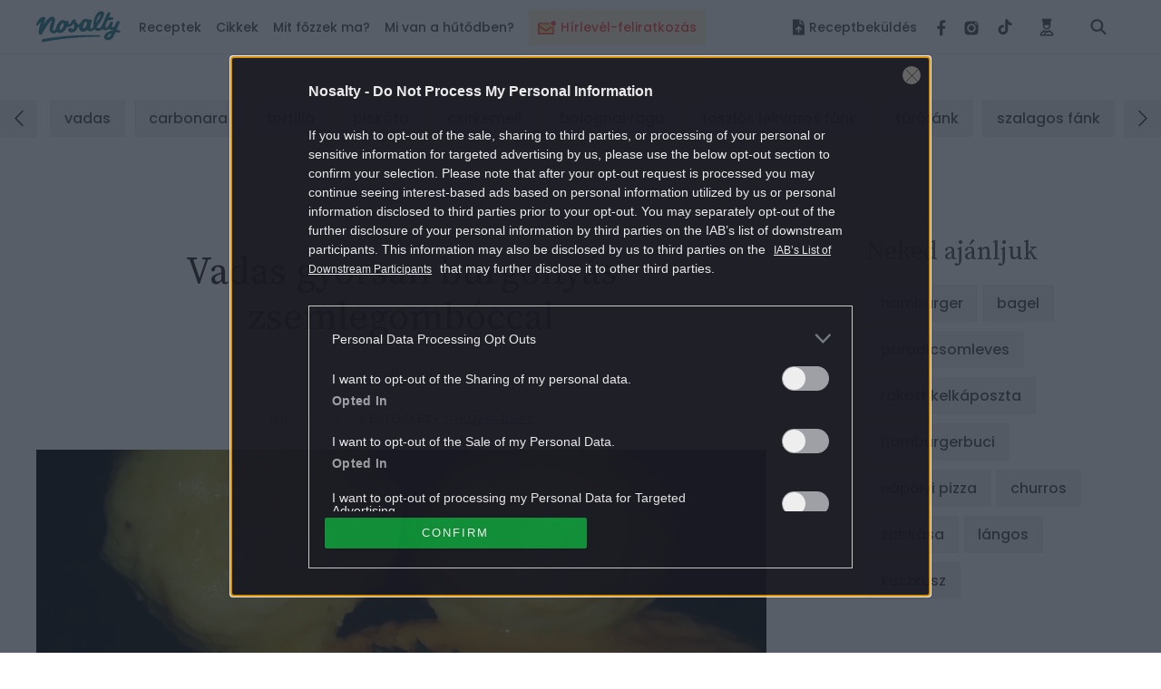

--- FILE ---
content_type: text/html; charset=UTF-8
request_url: https://www.nosalty.hu/central-comments/total?comment_url=https:%2F%2Fwww.nosalty.hu%2Frecept%2Fvadas-gyorsan-burgonyas-zsemlegomboccal
body_size: -39
content:
{"success":true,"message":null,"data":11}

--- FILE ---
content_type: text/html; charset=utf-8
request_url: https://www.google.com/recaptcha/api2/aframe
body_size: 184
content:
<!DOCTYPE HTML><html><head><meta http-equiv="content-type" content="text/html; charset=UTF-8"></head><body><script nonce="97YWDbMGU8XR2nG2L_bkzw">/** Anti-fraud and anti-abuse applications only. See google.com/recaptcha */ try{var clients={'sodar':'https://pagead2.googlesyndication.com/pagead/sodar?'};window.addEventListener("message",function(a){try{if(a.source===window.parent){var b=JSON.parse(a.data);var c=clients[b['id']];if(c){var d=document.createElement('img');d.src=c+b['params']+'&rc='+(localStorage.getItem("rc::a")?sessionStorage.getItem("rc::b"):"");window.document.body.appendChild(d);sessionStorage.setItem("rc::e",parseInt(sessionStorage.getItem("rc::e")||0)+1);localStorage.setItem("rc::h",'1768876479966');}}}catch(b){}});window.parent.postMessage("_grecaptcha_ready", "*");}catch(b){}</script></body></html>

--- FILE ---
content_type: application/javascript
request_url: https://www.nosalty.hu/build/assets/Modal-tsvA1jm7.js
body_size: 830
content:
import{j as e,R as i}from"./index-D3mqsRyr.js";import{n as c}from"./helpers-C6yshgUn.js";const p=({open:l,children:r,close:a=c,title:s="",className:o="",customIds:t={}})=>{const m=l?"-opened":"",d=n=>t.hasOwnProperty(n)?t.key:n;return e.jsxs(i.Fragment,{children:[e.jsx("div",{className:`a-shadowLayer ${o} ${m} d-print-none`,onClick:a}),e.jsxs("div",{className:`m-modal ${o} ${m} py-6 mx-7 mx-md-auto _ce_measure_widget`,"data-ce-measure-widget":"recipe-save-modal",children:[e.jsxs("div",{className:"m-modal__header mt-2 mb-6",children:[e.jsx("a",{id:d("modal-close-btn"),children:e.jsx("label",{htmlFor:"modal",onClick:a,children:e.jsx("i",{className:"m-modal__close a-icon -colorTernary -fontSize-16 fal fa-times d-flex justify-content-center align-items-center d-print-none position-absolute"})})}),s&&e.jsx("h4",{className:"m-modal__title a-title m-0",children:s})]}),e.jsx("div",{className:"m-modal__body",children:r})]})]})};export{p as M};


--- FILE ---
content_type: application/javascript
request_url: https://www.nosalty.hu/build/assets/index-D00fUGD5.js
body_size: 9280
content:
import{r as De,j as X,R as tr,b as nr,c as _e,g as ar}from"./index-D3mqsRyr.js";import{A as ir}from"./AsyncTypeahead.react-Da_cvinT.js";import{g as or,c as lr,t as fr}from"./Popper-orLQldqT.js";import{s as ur}from"./index-KrFx5yLV.js";import{a as $e}from"./index-BbG2BJY6.js";const Wt=({name:r,initial:e=[],selected:t=[],multiple:n=!0,placeholder:i="",className:a=""})=>{const[o,c]=De.useState({id:ur.generate(),items:[],selected:t,loading:!1}),f=l=>{c(s=>({...s,loading:!0})),$e.get("/api/ingredients/autocomplete?name="+encodeURIComponent(l)).then(({data:s})=>s).then(s=>c(u=>({...u,items:s,loading:!1})))},p=l=>{c(s=>({...s,selected:l}))};return De.useEffect(()=>{e.length>0&&t.length<1&&$e.get("/api/ingredients/search-by-slugs",{params:{slugs:e}}).then(({data:l})=>l).then(l=>c(s=>({...s,selected:l,loading:!1})))},[]),X.jsxs(tr.Fragment,{children:[X.jsx(ir,{id:o.id,name:o.id,minLength:2,flip:!0,multiple:n,labelKey:"name",options:o.items,selected:o.selected,onSearch:f,onChange:p,isLoading:o.loading,placeholder:i,className:a}),X.jsx("div",{className:"d-none",children:o.selected.map(l=>X.jsx("input",{type:"checkbox",name:`${r}[]`,value:l.slug,checked:!0,readOnly:!0},l.id))})]})},cr={},pr=Object.freeze(Object.defineProperty({__proto__:null,default:cr},Symbol.toStringTag,{value:"Module"})),sr=nr(pr);var Se=typeof Map=="function"&&Map.prototype,ie=Object.getOwnPropertyDescriptor&&Se?Object.getOwnPropertyDescriptor(Map.prototype,"size"):null,re=Se&&ie&&typeof ie.get=="function"?ie.get:null,Ae=Se&&Map.prototype.forEach,we=typeof Set=="function"&&Set.prototype,oe=Object.getOwnPropertyDescriptor&&we?Object.getOwnPropertyDescriptor(Set.prototype,"size"):null,te=we&&oe&&typeof oe.get=="function"?oe.get:null,Ie=we&&Set.prototype.forEach,yr=typeof WeakMap=="function"&&WeakMap.prototype,k=yr?WeakMap.prototype.has:null,dr=typeof WeakSet=="function"&&WeakSet.prototype,V=dr?WeakSet.prototype.has:null,vr=typeof WeakRef=="function"&&WeakRef.prototype,Te=vr?WeakRef.prototype.deref:null,mr=Boolean.prototype.valueOf,hr=Object.prototype.toString,gr=Function.prototype.toString,Sr=String.prototype.match,be=String.prototype.slice,F=String.prototype.replace,wr=String.prototype.toUpperCase,Ne=String.prototype.toLowerCase,He=RegExp.prototype.test,Fe=Array.prototype.concat,x=Array.prototype.join,br=Array.prototype.slice,Me=Math.floor,ye=typeof BigInt=="function"?BigInt.prototype.valueOf:null,le=Object.getOwnPropertySymbols,de=typeof Symbol=="function"&&typeof Symbol.iterator=="symbol"?Symbol.prototype.toString:null,B=typeof Symbol=="function"&&typeof Symbol.iterator=="object",g=typeof Symbol=="function"&&Symbol.toStringTag&&(typeof Symbol.toStringTag===B||!0)?Symbol.toStringTag:null,qe=Object.prototype.propertyIsEnumerable,Re=(typeof Reflect=="function"?Reflect.getPrototypeOf:Object.getPrototypeOf)||([].__proto__===Array.prototype?function(r){return r.__proto__}:null);function Ce(r,e){if(r===1/0||r===-1/0||r!==r||r&&r>-1e3&&r<1e3||He.call(/e/,e))return e;var t=/[0-9](?=(?:[0-9]{3})+(?![0-9]))/g;if(typeof r=="number"){var n=r<0?-Me(-r):Me(r);if(n!==r){var i=String(n),a=be.call(e,i.length+1);return F.call(i,t,"$&_")+"."+F.call(F.call(a,/([0-9]{3})/g,"$&_"),/_$/,"")}}return F.call(e,t,"$&_")}var ve=sr,Pe=ve.custom,Le=ke(Pe)?Pe:null,ze={__proto__:null,double:'"',single:"'"},Or={__proto__:null,double:/(["\\])/g,single:/(['\\])/g},Er=function r(e,t,n,i){var a=t||{};if(_(a,"quoteStyle")&&!_(ze,a.quoteStyle))throw new TypeError('option "quoteStyle" must be "single" or "double"');if(_(a,"maxStringLength")&&(typeof a.maxStringLength=="number"?a.maxStringLength<0&&a.maxStringLength!==1/0:a.maxStringLength!==null))throw new TypeError('option "maxStringLength", if provided, must be a positive integer, Infinity, or `null`');var o=_(a,"customInspect")?a.customInspect:!0;if(typeof o!="boolean"&&o!=="symbol")throw new TypeError("option \"customInspect\", if provided, must be `true`, `false`, or `'symbol'`");if(_(a,"indent")&&a.indent!==null&&a.indent!=="	"&&!(parseInt(a.indent,10)===a.indent&&a.indent>0))throw new TypeError('option "indent" must be "\\t", an integer > 0, or `null`');if(_(a,"numericSeparator")&&typeof a.numericSeparator!="boolean")throw new TypeError('option "numericSeparator", if provided, must be `true` or `false`');var c=a.numericSeparator;if(typeof e>"u")return"undefined";if(e===null)return"null";if(typeof e=="boolean")return e?"true":"false";if(typeof e=="string")return Ge(e,a);if(typeof e=="number"){if(e===0)return 1/0/e>0?"0":"-0";var f=String(e);return c?Ce(e,f):f}if(typeof e=="bigint"){var p=String(e)+"n";return c?Ce(e,p):p}var l=typeof a.depth>"u"?5:a.depth;if(typeof n>"u"&&(n=0),n>=l&&l>0&&typeof e=="object")return me(e)?"[Array]":"[Object]";var s=Hr(a,n);if(typeof i>"u")i=[];else if(Ve(i,e)>=0)return"[Circular]";function u(b,N,D){if(N&&(i=br.call(i),i.push(N)),D){var z={depth:a.depth};return _(a,"quoteStyle")&&(z.quoteStyle=a.quoteStyle),r(b,z,n+1,i)}return r(b,a,n+1,i)}if(typeof e=="function"&&!We(e)){var h=Fr(e),d=Y(e,u);return"[Function"+(h?": "+h:" (anonymous)")+"]"+(d.length>0?" { "+x.call(d,", ")+" }":"")}if(ke(e)){var w=B?F.call(String(e),/^(Symbol\(.*\))_[^)]*$/,"$1"):de.call(e);return typeof e=="object"&&!B?Q(w):w}if(Wr(e)){for(var S="<"+Ne.call(String(e.nodeName)),$=e.attributes||[],A=0;A<$.length;A++)S+=" "+$[A].name+"="+Qe(xr($[A].value),"double",a);return S+=">",e.childNodes&&e.childNodes.length&&(S+="..."),S+="</"+Ne.call(String(e.nodeName))+">",S}if(me(e)){if(e.length===0)return"[]";var y=Y(e,u);return s&&!Kr(y)?"["+he(y,s)+"]":"[ "+x.call(y,", ")+" ]"}if(_r(e)){var I=Y(e,u);return!("cause"in Error.prototype)&&"cause"in e&&!qe.call(e,"cause")?"{ ["+String(e)+"] "+x.call(Fe.call("[cause]: "+u(e.cause),I),", ")+" }":I.length===0?"["+String(e)+"]":"{ ["+String(e)+"] "+x.call(I,", ")+" }"}if(typeof e=="object"&&o){if(Le&&typeof e[Le]=="function"&&ve)return ve(e,{depth:l-n});if(o!=="symbol"&&typeof e.inspect=="function")return e.inspect()}if(Mr(e)){var R=[];return Ae&&Ae.call(e,function(b,N){R.push(u(N,e,!0)+" => "+u(b,e))}),Be("Map",re.call(e),R,s)}if(Pr(e)){var q=[];return Ie&&Ie.call(e,function(b){q.push(u(b,e))}),Be("Set",te.call(e),q,s)}if(Rr(e))return fe("WeakMap");if(Lr(e))return fe("WeakSet");if(Cr(e))return fe("WeakRef");if(Ar(e))return Q(u(Number(e)));if(Tr(e))return Q(u(ye.call(e)));if(Ir(e))return Q(mr.call(e));if($r(e))return Q(u(String(e)));if(typeof window<"u"&&e===window)return"{ [object Window] }";if(typeof globalThis<"u"&&e===globalThis||typeof _e<"u"&&e===_e)return"{ [object globalThis] }";if(!Dr(e)&&!We(e)){var L=Y(e,u),U=Re?Re(e)===Object.prototype:e instanceof Object||e.constructor===Object,C=e instanceof Object?"":"null prototype",T=!U&&g&&Object(e)===e&&g in e?be.call(M(e),8,-1):C?"Object":"",J=U||typeof e.constructor!="function"?"":e.constructor.name?e.constructor.name+" ":"",W=J+(T||C?"["+x.call(Fe.call([],T||[],C||[]),": ")+"] ":"");return L.length===0?W+"{}":s?W+"{"+he(L,s)+"}":W+"{ "+x.call(L,", ")+" }"}return String(e)};function Qe(r,e,t){var n=t.quoteStyle||e,i=ze[n];return i+r+i}function xr(r){return F.call(String(r),/"/g,"&quot;")}function me(r){return M(r)==="[object Array]"&&(!g||!(typeof r=="object"&&g in r))}function Dr(r){return M(r)==="[object Date]"&&(!g||!(typeof r=="object"&&g in r))}function We(r){return M(r)==="[object RegExp]"&&(!g||!(typeof r=="object"&&g in r))}function _r(r){return M(r)==="[object Error]"&&(!g||!(typeof r=="object"&&g in r))}function $r(r){return M(r)==="[object String]"&&(!g||!(typeof r=="object"&&g in r))}function Ar(r){return M(r)==="[object Number]"&&(!g||!(typeof r=="object"&&g in r))}function Ir(r){return M(r)==="[object Boolean]"&&(!g||!(typeof r=="object"&&g in r))}function ke(r){if(B)return r&&typeof r=="object"&&r instanceof Symbol;if(typeof r=="symbol")return!0;if(!r||typeof r!="object"||!de)return!1;try{return de.call(r),!0}catch{}return!1}function Tr(r){if(!r||typeof r!="object"||!ye)return!1;try{return ye.call(r),!0}catch{}return!1}var Nr=Object.prototype.hasOwnProperty||function(r){return r in this};function _(r,e){return Nr.call(r,e)}function M(r){return hr.call(r)}function Fr(r){if(r.name)return r.name;var e=Sr.call(gr.call(r),/^function\s*([\w$]+)/);return e?e[1]:null}function Ve(r,e){if(r.indexOf)return r.indexOf(e);for(var t=0,n=r.length;t<n;t++)if(r[t]===e)return t;return-1}function Mr(r){if(!re||!r||typeof r!="object")return!1;try{re.call(r);try{te.call(r)}catch{return!0}return r instanceof Map}catch{}return!1}function Rr(r){if(!k||!r||typeof r!="object")return!1;try{k.call(r,k);try{V.call(r,V)}catch{return!0}return r instanceof WeakMap}catch{}return!1}function Cr(r){if(!Te||!r||typeof r!="object")return!1;try{return Te.call(r),!0}catch{}return!1}function Pr(r){if(!te||!r||typeof r!="object")return!1;try{te.call(r);try{re.call(r)}catch{return!0}return r instanceof Set}catch{}return!1}function Lr(r){if(!V||!r||typeof r!="object")return!1;try{V.call(r,V);try{k.call(r,k)}catch{return!0}return r instanceof WeakSet}catch{}return!1}function Wr(r){return!r||typeof r!="object"?!1:typeof HTMLElement<"u"&&r instanceof HTMLElement?!0:typeof r.nodeName=="string"&&typeof r.getAttribute=="function"}function Ge(r,e){if(r.length>e.maxStringLength){var t=r.length-e.maxStringLength,n="... "+t+" more character"+(t>1?"s":"");return Ge(be.call(r,0,e.maxStringLength),e)+n}var i=Or[e.quoteStyle||"single"];i.lastIndex=0;var a=F.call(F.call(r,i,"\\$1"),/[\x00-\x1f]/g,Br);return Qe(a,"single",e)}function Br(r){var e=r.charCodeAt(0),t={8:"b",9:"t",10:"n",12:"f",13:"r"}[e];return t?"\\"+t:"\\x"+(e<16?"0":"")+wr.call(e.toString(16))}function Q(r){return"Object("+r+")"}function fe(r){return r+" { ? }"}function Be(r,e,t,n){var i=n?he(t,n):x.call(t,", ");return r+" ("+e+") {"+i+"}"}function Kr(r){for(var e=0;e<r.length;e++)if(Ve(r[e],`
`)>=0)return!1;return!0}function Hr(r,e){var t;if(r.indent==="	")t="	";else if(typeof r.indent=="number"&&r.indent>0)t=x.call(Array(r.indent+1)," ");else return null;return{base:t,prev:x.call(Array(e+1),t)}}function he(r,e){if(r.length===0)return"";var t=`
`+e.prev+e.base;return t+x.call(r,","+t)+`
`+e.prev}function Y(r,e){var t=me(r),n=[];if(t){n.length=r.length;for(var i=0;i<r.length;i++)n[i]=_(r,i)?e(r[i],r):""}var a=typeof le=="function"?le(r):[],o;if(B){o={};for(var c=0;c<a.length;c++)o["$"+a[c]]=a[c]}for(var f in r)_(r,f)&&(t&&String(Number(f))===f&&f<r.length||B&&o["$"+f]instanceof Symbol||(He.call(/[^\w$]/,f)?n.push(e(f,r)+": "+e(r[f],r)):n.push(f+": "+e(r[f],r))));if(typeof le=="function")for(var p=0;p<a.length;p++)qe.call(r,a[p])&&n.push("["+e(a[p])+"]: "+e(r[a[p]],r));return n}var Ue=or,H=lr,qr=Er,zr=fr,Z=Ue("%WeakMap%",!0),j=Ue("%Map%",!0),Qr=H("WeakMap.prototype.get",!0),kr=H("WeakMap.prototype.set",!0),Vr=H("WeakMap.prototype.has",!0),Gr=H("Map.prototype.get",!0),Ur=H("Map.prototype.set",!0),Jr=H("Map.prototype.has",!0),Oe=function(r,e){for(var t=r,n;(n=t.next)!==null;t=n)if(n.key===e)return t.next=n.next,n.next=r.next,r.next=n,n},Xr=function(r,e){var t=Oe(r,e);return t&&t.value},Yr=function(r,e,t){var n=Oe(r,e);n?n.value=t:r.next={key:e,next:r.next,value:t}},Zr=function(r,e){return!!Oe(r,e)},jr=function(){var e,t,n,i={assert:function(a){if(!i.has(a))throw new zr("Side channel does not contain "+qr(a))},get:function(a){if(Z&&a&&(typeof a=="object"||typeof a=="function")){if(e)return Qr(e,a)}else if(j){if(t)return Gr(t,a)}else if(n)return Xr(n,a)},has:function(a){if(Z&&a&&(typeof a=="object"||typeof a=="function")){if(e)return Vr(e,a)}else if(j){if(t)return Jr(t,a)}else if(n)return Zr(n,a);return!1},set:function(a,o){Z&&a&&(typeof a=="object"||typeof a=="function")?(e||(e=new Z),kr(e,a,o)):j?(t||(t=new j),Ur(t,a,o)):(n||(n={key:{},next:null}),Yr(n,a,o))}};return i},et=String.prototype.replace,rt=/%20/g,ue={RFC1738:"RFC1738",RFC3986:"RFC3986"},Ee={default:ue.RFC3986,formatters:{RFC1738:function(r){return et.call(r,rt,"+")},RFC3986:function(r){return String(r)}},RFC1738:ue.RFC1738,RFC3986:ue.RFC3986},tt=Ee,ce=Object.prototype.hasOwnProperty,P=Array.isArray,O=function(){for(var r=[],e=0;e<256;++e)r.push("%"+((e<16?"0":"")+e.toString(16)).toUpperCase());return r}(),nt=function(e){for(;e.length>1;){var t=e.pop(),n=t.obj[t.prop];if(P(n)){for(var i=[],a=0;a<n.length;++a)typeof n[a]<"u"&&i.push(n[a]);t.obj[t.prop]=i}}},Je=function(e,t){for(var n=t&&t.plainObjects?{__proto__:null}:{},i=0;i<e.length;++i)typeof e[i]<"u"&&(n[i]=e[i]);return n},at=function r(e,t,n){if(!t)return e;if(typeof t!="object"&&typeof t!="function"){if(P(e))e.push(t);else if(e&&typeof e=="object")(n&&(n.plainObjects||n.allowPrototypes)||!ce.call(Object.prototype,t))&&(e[t]=!0);else return[e,t];return e}if(!e||typeof e!="object")return[e].concat(t);var i=e;return P(e)&&!P(t)&&(i=Je(e,n)),P(e)&&P(t)?(t.forEach(function(a,o){if(ce.call(e,o)){var c=e[o];c&&typeof c=="object"&&a&&typeof a=="object"?e[o]=r(c,a,n):e.push(a)}else e[o]=a}),e):Object.keys(t).reduce(function(a,o){var c=t[o];return ce.call(a,o)?a[o]=r(a[o],c,n):a[o]=c,a},i)},it=function(e,t){return Object.keys(t).reduce(function(n,i){return n[i]=t[i],n},e)},ot=function(r,e,t){var n=r.replace(/\+/g," ");if(t==="iso-8859-1")return n.replace(/%[0-9a-f]{2}/gi,unescape);try{return decodeURIComponent(n)}catch{return n}},pe=1024,lt=function(e,t,n,i,a){if(e.length===0)return e;var o=e;if(typeof e=="symbol"?o=Symbol.prototype.toString.call(e):typeof e!="string"&&(o=String(e)),n==="iso-8859-1")return escape(o).replace(/%u[0-9a-f]{4}/gi,function(h){return"%26%23"+parseInt(h.slice(2),16)+"%3B"});for(var c="",f=0;f<o.length;f+=pe){for(var p=o.length>=pe?o.slice(f,f+pe):o,l=[],s=0;s<p.length;++s){var u=p.charCodeAt(s);if(u===45||u===46||u===95||u===126||u>=48&&u<=57||u>=65&&u<=90||u>=97&&u<=122||a===tt.RFC1738&&(u===40||u===41)){l[l.length]=p.charAt(s);continue}if(u<128){l[l.length]=O[u];continue}if(u<2048){l[l.length]=O[192|u>>6]+O[128|u&63];continue}if(u<55296||u>=57344){l[l.length]=O[224|u>>12]+O[128|u>>6&63]+O[128|u&63];continue}s+=1,u=65536+((u&1023)<<10|p.charCodeAt(s)&1023),l[l.length]=O[240|u>>18]+O[128|u>>12&63]+O[128|u>>6&63]+O[128|u&63]}c+=l.join("")}return c},ft=function(e){for(var t=[{obj:{o:e},prop:"o"}],n=[],i=0;i<t.length;++i)for(var a=t[i],o=a.obj[a.prop],c=Object.keys(o),f=0;f<c.length;++f){var p=c[f],l=o[p];typeof l=="object"&&l!==null&&n.indexOf(l)===-1&&(t.push({obj:o,prop:p}),n.push(l))}return nt(t),e},ut=function(e){return Object.prototype.toString.call(e)==="[object RegExp]"},ct=function(e){return!e||typeof e!="object"?!1:!!(e.constructor&&e.constructor.isBuffer&&e.constructor.isBuffer(e))},pt=function(e,t){return[].concat(e,t)},st=function(e,t){if(P(e)){for(var n=[],i=0;i<e.length;i+=1)n.push(t(e[i]));return n}return t(e)},Xe={arrayToObject:Je,assign:it,combine:pt,compact:ft,decode:ot,encode:lt,isBuffer:ct,isRegExp:ut,maybeMap:st,merge:at},Ye=jr,ee=Xe,G=Ee,yt=Object.prototype.hasOwnProperty,Ze={brackets:function(e){return e+"[]"},comma:"comma",indices:function(e,t){return e+"["+t+"]"},repeat:function(e){return e}},E=Array.isArray,dt=Array.prototype.push,je=function(r,e){dt.apply(r,E(e)?e:[e])},vt=Date.prototype.toISOString,Ke=G.default,m={addQueryPrefix:!1,allowDots:!1,allowEmptyArrays:!1,arrayFormat:"indices",charset:"utf-8",charsetSentinel:!1,commaRoundTrip:!1,delimiter:"&",encode:!0,encodeDotInKeys:!1,encoder:ee.encode,encodeValuesOnly:!1,filter:void 0,format:Ke,formatter:G.formatters[Ke],indices:!1,serializeDate:function(e){return vt.call(e)},skipNulls:!1,strictNullHandling:!1},mt=function(e){return typeof e=="string"||typeof e=="number"||typeof e=="boolean"||typeof e=="symbol"||typeof e=="bigint"},se={},ht=function r(e,t,n,i,a,o,c,f,p,l,s,u,h,d,w,S,$,A){for(var y=e,I=A,R=0,q=!1;(I=I.get(se))!==void 0&&!q;){var L=I.get(e);if(R+=1,typeof L<"u"){if(L===R)throw new RangeError("Cyclic object value");q=!0}typeof I.get(se)>"u"&&(R=0)}if(typeof l=="function"?y=l(t,y):y instanceof Date?y=h(y):n==="comma"&&E(y)&&(y=ee.maybeMap(y,function(ae){return ae instanceof Date?h(ae):ae})),y===null){if(o)return p&&!S?p(t,m.encoder,$,"key",d):t;y=""}if(mt(y)||ee.isBuffer(y)){if(p){var U=S?t:p(t,m.encoder,$,"key",d);return[w(U)+"="+w(p(y,m.encoder,$,"value",d))]}return[w(t)+"="+w(String(y))]}var C=[];if(typeof y>"u")return C;var T;if(n==="comma"&&E(y))S&&p&&(y=ee.maybeMap(y,p)),T=[{value:y.length>0?y.join(",")||null:void 0}];else if(E(l))T=l;else{var J=Object.keys(y);T=s?J.sort(s):J}var W=f?String(t).replace(/\./g,"%2E"):String(t),b=i&&E(y)&&y.length===1?W+"[]":W;if(a&&E(y)&&y.length===0)return b+"[]";for(var N=0;N<T.length;++N){var D=T[N],z=typeof D=="object"&&D&&typeof D.value<"u"?D.value:y[D];if(!(c&&z===null)){var ne=u&&f?String(D).replace(/\./g,"%2E"):String(D),rr=E(y)?typeof n=="function"?n(b,ne):b:b+(u?"."+ne:"["+ne+"]");A.set(e,R);var xe=Ye();xe.set(se,A),je(C,r(z,rr,n,i,a,o,c,f,n==="comma"&&S&&E(y)?null:p,l,s,u,h,d,w,S,$,xe))}}return C},gt=function(e){if(!e)return m;if(typeof e.allowEmptyArrays<"u"&&typeof e.allowEmptyArrays!="boolean")throw new TypeError("`allowEmptyArrays` option can only be `true` or `false`, when provided");if(typeof e.encodeDotInKeys<"u"&&typeof e.encodeDotInKeys!="boolean")throw new TypeError("`encodeDotInKeys` option can only be `true` or `false`, when provided");if(e.encoder!==null&&typeof e.encoder<"u"&&typeof e.encoder!="function")throw new TypeError("Encoder has to be a function.");var t=e.charset||m.charset;if(typeof e.charset<"u"&&e.charset!=="utf-8"&&e.charset!=="iso-8859-1")throw new TypeError("The charset option must be either utf-8, iso-8859-1, or undefined");var n=G.default;if(typeof e.format<"u"){if(!yt.call(G.formatters,e.format))throw new TypeError("Unknown format option provided.");n=e.format}var i=G.formatters[n],a=m.filter;(typeof e.filter=="function"||E(e.filter))&&(a=e.filter);var o;if(e.arrayFormat in Ze?o=e.arrayFormat:"indices"in e?o=e.indices?"indices":"repeat":o=m.arrayFormat,"commaRoundTrip"in e&&typeof e.commaRoundTrip!="boolean")throw new TypeError("`commaRoundTrip` must be a boolean, or absent");var c=typeof e.allowDots>"u"?e.encodeDotInKeys===!0?!0:m.allowDots:!!e.allowDots;return{addQueryPrefix:typeof e.addQueryPrefix=="boolean"?e.addQueryPrefix:m.addQueryPrefix,allowDots:c,allowEmptyArrays:typeof e.allowEmptyArrays=="boolean"?!!e.allowEmptyArrays:m.allowEmptyArrays,arrayFormat:o,charset:t,charsetSentinel:typeof e.charsetSentinel=="boolean"?e.charsetSentinel:m.charsetSentinel,commaRoundTrip:!!e.commaRoundTrip,delimiter:typeof e.delimiter>"u"?m.delimiter:e.delimiter,encode:typeof e.encode=="boolean"?e.encode:m.encode,encodeDotInKeys:typeof e.encodeDotInKeys=="boolean"?e.encodeDotInKeys:m.encodeDotInKeys,encoder:typeof e.encoder=="function"?e.encoder:m.encoder,encodeValuesOnly:typeof e.encodeValuesOnly=="boolean"?e.encodeValuesOnly:m.encodeValuesOnly,filter:a,format:n,formatter:i,serializeDate:typeof e.serializeDate=="function"?e.serializeDate:m.serializeDate,skipNulls:typeof e.skipNulls=="boolean"?e.skipNulls:m.skipNulls,sort:typeof e.sort=="function"?e.sort:null,strictNullHandling:typeof e.strictNullHandling=="boolean"?e.strictNullHandling:m.strictNullHandling}},St=function(r,e){var t=r,n=gt(e),i,a;typeof n.filter=="function"?(a=n.filter,t=a("",t)):E(n.filter)&&(a=n.filter,i=a);var o=[];if(typeof t!="object"||t===null)return"";var c=Ze[n.arrayFormat],f=c==="comma"&&n.commaRoundTrip;i||(i=Object.keys(t)),n.sort&&i.sort(n.sort);for(var p=Ye(),l=0;l<i.length;++l){var s=i[l],u=t[s];n.skipNulls&&u===null||je(o,ht(u,s,c,f,n.allowEmptyArrays,n.strictNullHandling,n.skipNulls,n.encodeDotInKeys,n.encode?n.encoder:null,n.filter,n.sort,n.allowDots,n.serializeDate,n.format,n.formatter,n.encodeValuesOnly,n.charset,p))}var h=o.join(n.delimiter),d=n.addQueryPrefix===!0?"?":"";return n.charsetSentinel&&(n.charset==="iso-8859-1"?d+="utf8=%26%2310003%3B&":d+="utf8=%E2%9C%93&"),h.length>0?d+h:""},K=Xe,ge=Object.prototype.hasOwnProperty,wt=Array.isArray,v={allowDots:!1,allowEmptyArrays:!1,allowPrototypes:!1,allowSparse:!1,arrayLimit:20,charset:"utf-8",charsetSentinel:!1,comma:!1,decodeDotInKeys:!1,decoder:K.decode,delimiter:"&",depth:5,duplicates:"combine",ignoreQueryPrefix:!1,interpretNumericEntities:!1,parameterLimit:1e3,parseArrays:!0,plainObjects:!1,strictDepth:!1,strictNullHandling:!1},bt=function(r){return r.replace(/&#(\d+);/g,function(e,t){return String.fromCharCode(parseInt(t,10))})},er=function(r,e){return r&&typeof r=="string"&&e.comma&&r.indexOf(",")>-1?r.split(","):r},Ot="utf8=%26%2310003%3B",Et="utf8=%E2%9C%93",xt=function(e,t){var n={__proto__:null},i=t.ignoreQueryPrefix?e.replace(/^\?/,""):e;i=i.replace(/%5B/gi,"[").replace(/%5D/gi,"]");var a=t.parameterLimit===1/0?void 0:t.parameterLimit,o=i.split(t.delimiter,a),c=-1,f,p=t.charset;if(t.charsetSentinel)for(f=0;f<o.length;++f)o[f].indexOf("utf8=")===0&&(o[f]===Et?p="utf-8":o[f]===Ot&&(p="iso-8859-1"),c=f,f=o.length);for(f=0;f<o.length;++f)if(f!==c){var l=o[f],s=l.indexOf("]="),u=s===-1?l.indexOf("="):s+1,h,d;u===-1?(h=t.decoder(l,v.decoder,p,"key"),d=t.strictNullHandling?null:""):(h=t.decoder(l.slice(0,u),v.decoder,p,"key"),d=K.maybeMap(er(l.slice(u+1),t),function(S){return t.decoder(S,v.decoder,p,"value")})),d&&t.interpretNumericEntities&&p==="iso-8859-1"&&(d=bt(String(d))),l.indexOf("[]=")>-1&&(d=wt(d)?[d]:d);var w=ge.call(n,h);w&&t.duplicates==="combine"?n[h]=K.combine(n[h],d):(!w||t.duplicates==="last")&&(n[h]=d)}return n},Dt=function(r,e,t,n){for(var i=n?e:er(e,t),a=r.length-1;a>=0;--a){var o,c=r[a];if(c==="[]"&&t.parseArrays)o=t.allowEmptyArrays&&(i===""||t.strictNullHandling&&i===null)?[]:[].concat(i);else{o=t.plainObjects?{__proto__:null}:{};var f=c.charAt(0)==="["&&c.charAt(c.length-1)==="]"?c.slice(1,-1):c,p=t.decodeDotInKeys?f.replace(/%2E/g,"."):f,l=parseInt(p,10);!t.parseArrays&&p===""?o={0:i}:!isNaN(l)&&c!==p&&String(l)===p&&l>=0&&t.parseArrays&&l<=t.arrayLimit?(o=[],o[l]=i):p!=="__proto__"&&(o[p]=i)}i=o}return i},_t=function(e,t,n,i){if(e){var a=n.allowDots?e.replace(/\.([^.[]+)/g,"[$1]"):e,o=/(\[[^[\]]*])/,c=/(\[[^[\]]*])/g,f=n.depth>0&&o.exec(a),p=f?a.slice(0,f.index):a,l=[];if(p){if(!n.plainObjects&&ge.call(Object.prototype,p)&&!n.allowPrototypes)return;l.push(p)}for(var s=0;n.depth>0&&(f=c.exec(a))!==null&&s<n.depth;){if(s+=1,!n.plainObjects&&ge.call(Object.prototype,f[1].slice(1,-1))&&!n.allowPrototypes)return;l.push(f[1])}if(f){if(n.strictDepth===!0)throw new RangeError("Input depth exceeded depth option of "+n.depth+" and strictDepth is true");l.push("["+a.slice(f.index)+"]")}return Dt(l,t,n,i)}},$t=function(e){if(!e)return v;if(typeof e.allowEmptyArrays<"u"&&typeof e.allowEmptyArrays!="boolean")throw new TypeError("`allowEmptyArrays` option can only be `true` or `false`, when provided");if(typeof e.decodeDotInKeys<"u"&&typeof e.decodeDotInKeys!="boolean")throw new TypeError("`decodeDotInKeys` option can only be `true` or `false`, when provided");if(e.decoder!==null&&typeof e.decoder<"u"&&typeof e.decoder!="function")throw new TypeError("Decoder has to be a function.");if(typeof e.charset<"u"&&e.charset!=="utf-8"&&e.charset!=="iso-8859-1")throw new TypeError("The charset option must be either utf-8, iso-8859-1, or undefined");var t=typeof e.charset>"u"?v.charset:e.charset,n=typeof e.duplicates>"u"?v.duplicates:e.duplicates;if(n!=="combine"&&n!=="first"&&n!=="last")throw new TypeError("The duplicates option must be either combine, first, or last");var i=typeof e.allowDots>"u"?e.decodeDotInKeys===!0?!0:v.allowDots:!!e.allowDots;return{allowDots:i,allowEmptyArrays:typeof e.allowEmptyArrays=="boolean"?!!e.allowEmptyArrays:v.allowEmptyArrays,allowPrototypes:typeof e.allowPrototypes=="boolean"?e.allowPrototypes:v.allowPrototypes,allowSparse:typeof e.allowSparse=="boolean"?e.allowSparse:v.allowSparse,arrayLimit:typeof e.arrayLimit=="number"?e.arrayLimit:v.arrayLimit,charset:t,charsetSentinel:typeof e.charsetSentinel=="boolean"?e.charsetSentinel:v.charsetSentinel,comma:typeof e.comma=="boolean"?e.comma:v.comma,decodeDotInKeys:typeof e.decodeDotInKeys=="boolean"?e.decodeDotInKeys:v.decodeDotInKeys,decoder:typeof e.decoder=="function"?e.decoder:v.decoder,delimiter:typeof e.delimiter=="string"||K.isRegExp(e.delimiter)?e.delimiter:v.delimiter,depth:typeof e.depth=="number"||e.depth===!1?+e.depth:v.depth,duplicates:n,ignoreQueryPrefix:e.ignoreQueryPrefix===!0,interpretNumericEntities:typeof e.interpretNumericEntities=="boolean"?e.interpretNumericEntities:v.interpretNumericEntities,parameterLimit:typeof e.parameterLimit=="number"?e.parameterLimit:v.parameterLimit,parseArrays:e.parseArrays!==!1,plainObjects:typeof e.plainObjects=="boolean"?e.plainObjects:v.plainObjects,strictDepth:typeof e.strictDepth=="boolean"?!!e.strictDepth:v.strictDepth,strictNullHandling:typeof e.strictNullHandling=="boolean"?e.strictNullHandling:v.strictNullHandling}},At=function(r,e){var t=$t(e);if(r===""||r===null||typeof r>"u")return t.plainObjects?{__proto__:null}:{};for(var n=typeof r=="string"?xt(r,t):r,i=t.plainObjects?{__proto__:null}:{},a=Object.keys(n),o=0;o<a.length;++o){var c=a[o],f=_t(c,n[c],t,typeof r=="string");i=K.merge(i,f,t)}return t.allowSparse===!0?i:K.compact(i)},It=St,Tt=At,Nt=Ee,Ft={formats:Nt,parse:Tt,stringify:It};const Bt=ar(Ft);export{Wt as I,Ft as l,Bt as q};
